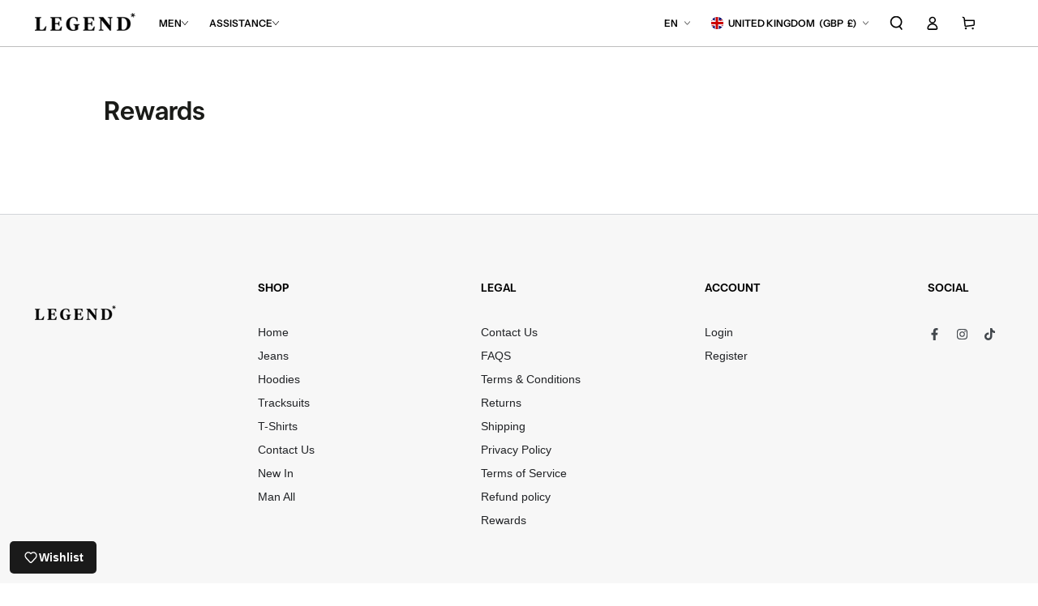

--- FILE ---
content_type: text/css
request_url: https://www.legendlondon.co/cdn/shop/t/185/assets/global.css?v=177188775766084616311763296031
body_size: 3270
content:
.product-form__input .swatch{border-radius:0!important;padding:0!important;width:100%!important;height:100%!important;background-size:contain!important;background-position:center!important;background-repeat:no-repeat!important}.product-form__input .swatch-input__input+.swatch-input__label{background:#efefef!important}.form__label{font-size:13px!important}.swatch-img-text-adjacent{display:none!important}.price .price__suffix,.price .price__prefix{font-size:100%!important;line-height:calc(1 + .6 / var(--font-price-scale));margin-inline-start:0!important}.price-item--regular{font-weight:700}.swatch-selected .star-set-image{box-shadow:inset 0 0 0 1.5px #000!important}.swatch-image{padding:0!important}.card-information variant-swatch-king{display:none!important}.fsb-select option[value=LOGO]{display:none}.image-with-text .button{padding:14px 17px!important}.fsb__bundle .bundle-item__image{width:100%;max-width:48px;height:auto!important}.collection--count{margin-left:7px!important}@media screen and (min-width: 750px){.quick-view__content{max-width:1000px!important;height:50vh!important;padding-top:0}.quick-view__left .product__media-list li:first-child{display:none!important}.quick-view .slider .slider__slide{width:50%!important}}.mini-cart__footer{padding-top:20px!important}nav[showdesktop]{display:block}.card-information__button .button{min-height:auto!important;width:max-content!important;padding:0!important;background:transparent!important;border:none}*{scrollbar-width:none!important;-ms-overflow-style:none!important}quick-view .product-link__button{margin-top:20px!important}fieldset.product-form__input .form__label{font-weight:700}quick-view .accordion .summary__title{padding:0!important}quick-view .product__info-container{width:100%!important}quick-view .product__info-wrapper{padding-bottom:0;display:flex;align-items:center;width:100%}quick-view .product-link__button .accordion__title{letter-spacing:0!important}quick-view .price--on-sale .price-item--sale{margin-left:4px!important}quick-view .quick-view__close{position:absolute;top:0!important;right:0!important}quick-view .product__info-container .price--on-sale .price-item--regular bdi{font-size:18px!important;font-weight:400!important;color:#d72c0c!important;font-family:Helvetica,Helvetica Neue,Arial,Lucida Grande,sans-serif}quick-view .product__info-container .price--medium bdi{font-size:18px!important;color:#000!important;font-family:Helvetica,Helvetica Neue,Arial,Lucida Grande,sans-serif;font-weight:700!important}quick-view .badge{display:none!important}quick-view .product__text.caption-with-letter-spacing{text-transform:uppercase;display:none}quick-view .product-form__buttons button{background:#000;color:#fff}quick-view .product__inventory,.share-button{display:none!important}quick-view .shopify-payment-button{display:none}quick-view accordion-tab{display:none!important}.trending a,.trending span{padding:0!important;line-height:1!important;height:max-content!important;display:flex;gap:8px}.trending .content{gap:10px!important;padding-top:5px!important;padding-bottom:4px!important;padding-left:10px;padding-right:10px}.disclosure__item{padding:.6rem 0;display:flex;text-transform:uppercase}.disclosure__link{background:transparent!important}.disclosure__link--active{opacity:1!important}.disclosure__list{max-width:none!important}.card-information__button .button{opacity:1!important;transform:translateY(0)!important}.card-information__button .button .icon{display:block!important}quick-view-button{width:max-content!important;background:transparent!important;border:none!important;padding:0!important;margin:0!important;height:max-content!important}.card-information__button{height:auto!important;min-height:auto!important}.card-information__button .button{min-height:auto!important}@font-face{font-family:LegendHeading;src:url(/cdn/shop/files/Eloquia-Display-SemiBold.otf?v=1739499727) format("opentype");font-weight:600;font-style:normal;font-display:swap}@font-face{font-family:LegendBody;src:url(/cdn/shop/files/Typekiln_-_EloquiaText-ExtraLight.otf?v=1739499727) format("opentype");font-weight:200;font-style:normal;font-display:swap}.heading,h1,h2,h3,h4,h5,.h0,.h1,.h2,.h3,.h4,.h5{font-family:LegendHeading,Helvetica,sans-serif!important}.card-information .rating,.quick-view__summary{display:none!important}.mini-cart__footer .subtotal{margin:0 0 8px!important}.mini-cart__header .title{position:relative;top:-3px}.mini-cart__footer{border-top:1px solid #e6e6e6}.mini-cart__footer .button-container{margin-top:25px}.mini-cart__navigation .product-content{align-items:center}cart-drawer .list-payment{justify-content:center!important}cart-drawer .list-payment svg{width:30px}.taxes-discounts{margin-bottom:15px!important;text-align:center!important}.product .product-prices{display:flex;align-items:center;gap:7px;font-weight:600;font-size:18px;margin-top:-10px;margin-bottom:-5px}.title-wrapper{margin-bottom:25px!important}.main-tab-inner ul{display:flex;gap:9px;justify-content:start;padding:0;margin-top:25px;margin-bottom:25px;width:100%;overflow:scroll}.collection--tag{transition:.15s all}.collection--tag:hover{background:#000;color:#fff}.main-tab-inner p{margin:0}.collection--tag{border:1px solid black;color:#000;text-decoration:none;padding:2px 15px;border-radius:5px;display:flex;align-items:center;gap:10px}.main-tab-inner li{display:flex;text-decoration:none;color:#000;min-width:max-content}.collection--tag .fa-tag{margin-right:-4px;margin-left:1px}.collection--tag.active{background:#000;color:#fff}@media screen and (min-width: 750px){.hidesearchdesktop{display:none!important}.grid--4-col-tablet .grid__item{width:calc(20% - var(--grid-horizontal-spacing)* 3 / 4)}}.badge{font-size:11px;font-weight:700}.badge-custom{background:#000!important;color:#fff!important}.product-prices{display:flex;align-items:center;gap:7px;font-weight:600;height:max-content}.compare-price{margin:0!important;text-decoration:line-through;color:#d72c0c;font-weight:400}.price--on-sale .price-item--sale{color:var(--color-sale-price);display:flex;align-items:center;justify-content:flex-start}.price dl{width:100%}.normal-price{margin:0!important}.button{padding:8px 13px;min-width:auto;height:auto;line-height:1;min-height:auto;font-size:12px}.title-wrapper{align-items:center!important}.button--cta{padding:10px 45px!important;font-weight:600}.cart-count-bubble{background:#fff!important;color:#000}.button--cta .label{transform:none!important}.header-country{border-radius:500px;width:15px;object-fit:cover;height:15px;margin-right:6px;margin-top:0}.disclosure__link{display:flex!important;align-items:center;gap:2px}.header-country-sub{border-radius:500px;width:15px;object-fit:cover;height:15px;margin-right:3px;margin-top:0}.button--cta:before,.button--cta:after{display:none!important}.header{padding-top:10px;padding-bottom:10px}.header__heading-logo{width:auto;height:auto;max-height:var(--image-logo-height);position:relative;top:-2px}.button--cta:hover{background:#fff!important;color:#000!important}.mini-cart__navigation .product-option{margin-bottom:3px}@media screen and (min-width: 749px){media-gallery use-animate{width:100%!important}media-gallery .media--square{padding-bottom:initial!important;padding:0}media-gallery .thumbnail img{position:relative!important}media-gallery{display:flex!important;flex-direction:row-reverse;gap:5px!important}media-gallery .thumbnail-slider{align-items:start!important}media-gallery .thumbnail-list{flex-direction:column!important;margin:0!important;top:0!important;justify-content:flex-start!important;gap:5px}media-gallery .thumbnail-slider{margin:0!important}media-gallery .thumbnail-list{box-shadow:none!important;border:none!important;padding:0!important}}@media screen and (max-width: 749px){.thumbnail-slider .thumbnail-list+.slider-buttons{display:none!important}media-gallery .thumbnail{padding:0}media-gallery .thumbnail img{position:relative!important}.thumbnail-list{padding:0!important;max-width:none!important;width:max-content!important;background:transparent!important;box-shadow:none!important}}.heading--wrapper{display:flex;align-items:center}.product-form__input input[type=radio]+label{border-radius:7px!important}.card-information .price bdi{line-height:1;font-size:14px!important;font-family:var(--font-body-family)}.card+.card-information{padding-top:15px!important}.multibuy_card{font-size:12px;opacity:.75}.multibuy_card{color:#d72c0c;font-weight:600}.Multibuy{border-radius:7px}.collection-tag{color:#c84847;font-weight:600}.collection-hero__title{margin:0;display:flex;align-items:center;gap:10px}.collection--count{margin:0;font-size:18px;font-weight:400;color:#8a8a85;position:relative;top:-10px}.button--cta .label{padding:0!important}.product-payment svg{width:30px}.grid{--grid-horizontal-spacing: 2px}.popup-floating,.locale-selectors__container{display:none!important}.newsletter__subheading{max-width:250px!important;padding-top:5px!important}footer .accordion__title{font-size:14px!important;color:#000!important}.product__info-wrapper .list-payment{justify-content:center;gap:5px!important}.list-payment{justify-content:end;gap:5px!important}.list-payment__item{padding:0!important}.footer .accordion summary{margin-bottom:10px!important}.header__menu-item .icon-caret{display:block}.header--middle-left .header__inline-menu{margin-inline-start:0;text-align:end;min-width:auto;width:max-content}.header .localization-selector .label{line-height:1;font-size:12px!important;letter-spacing:0!important}.header__menu-item{line-height:1;font-size:12px!important;gap:10px!important;letter-spacing:0!important}.card-information__text{background:transparent!important}.price .price__prefix{font-size:70%;margin-inline-start:auto!important;margin-inline-end:auto!important}.price--on-sale .price-item--regular bdi{font-weight:300;text-decoration:line-through;font-size:1.4rem}.price--on-sale .price-item--regular{text-decoration:none;position:relative;color:rgba(var(--color-foreground),.7);letter-spacing:0}.price--on-sale .price-item--regular:before{display:none!important}#reviewcards .swiper-button-next:after,#reviewcards .swiper-button-prev:after{height:22px!important}.newsletter__wrapper>*+*{margin-top:1rem;max-width:260px;margin:auto;padding-top:15px;line-height:1.5}.newsletter__wrapper .newsletter-form .field__input{font-size:1.6rem;border:1px solid white;padding:2px 15px}salebanner{display:flex;align-items:center;justify-content:center;width:max-content;height:auto;padding:2px 10px;font-weight:600;margin:auto;gap:20px}.slideshow__button .button--cta{min-width:auto!important;border:1px solid white!important;padding:6px 50px!important}.slideshow__button svg{display:none!important}salebanner p{margin:0!important}::-webkit-scrollbar{display:none}body{overflow:auto;-ms-overflow-style:none;scrollbar-width:none}.section--icons img{width:40px!important;position:relative!important}.section--icons{background:#f6f6f6}.section--icons .media{padding:initial!important;height:auto!important}.section--icons .multicolumn-list{justify-content:center!important;gap:65px!important}.section--icons .grid--rigid.grid--3-col-desktop .grid__item{max-width:max-content!important}.section--icons .multicolumn-list{margin:0!important}.section--icons .multicolumn-card{height:100%;display:flex;flex-direction:row;row-gap:2rem;align-items:center;gap:15px;width:max-content;justify-content:center}.section--icons .media-wrapper{background-color:transparent!important}.card-information .variant-swatch-king{display:none!important}.product__info-container .multibuy_box{display:block!important}.multibuy_box{border-radius:5px;padding:5px 12px;background-color:#f5f5f5;box-shadow:#00000029 0 1px 4px;color:#373737;margin:20px 0;text-align:left;cursor:pointer;max-width:350px}.multibuy_box{display:none!important}.multi_heading{display:flex;align-items:center;justify-content:space-between;gap:10px}.multibuy_box[data-expanded=true] .arrow{transform:rotate(180deg)}.multibuy_box .arrow{width:15px;height:15px;transition:transform .3s}.multibuy_box[data-expanded=true] .multi_content{display:block}.multi_content{display:none;padding-top:10px}.multi_content ul{padding:0 0 4px;margin:0;list-style:none}.multi_content .icon_wrap img{width:17px}.multi_content .icon_wrap{background:#000;width:max-content;border-radius:500px;display:flex;align-items:center;padding:5px}svg[aria-labelledby=pi-unionpay]{display:none!important}.product-form__buttons button{display:flex;min-height:6rem;padding:15px 20px;width:100%;text-transform:uppercase!important;font-weight:800!important;line-height:1!important;display:flex!important;align-items:center!important;gap:10px!important;justify-content:center!important;font-size:12px;letter-spacing:1px}.list-payment{gap:5px!important}.product__tax{display:none!important}.product-form__input input.button-input__input:checked+label:after{background-color:transparent!important}.multi_content ul{padding:0;margin:0;list-style:none;display:flex;flex-direction:column;gap:10px}.multi_content li{display:flex;align-items:center;gap:10px}.multibuy_box p{margin:0!important}.product-form__input input[type=radio]:checked+label:not(.color__swatch){color:#000!important;box-shadow:inset 0 0 0 .2rem rgb(var(--color-foreground))!important;background-color:#efefef!important}.green_usp .green_usp_wrapper{display:flex;flex-direction:row;align-items:center;justify-content:start;font-weight:500!important}.green_usp .green-dot{background:#54c63a;height:10px;width:10px;border-radius:20px;animation:greendot 2s linear infinite;transform:scale(1);margin-right:14px;margin-left:3px}@keyframes greendot{0%{transform:scale(.95);box-shadow:0 0 #54c63a80}70%{transform:scale(1);box-shadow:0 0 0 10px #54c63a00}to{transform:scale(.95);box-shadow:0 0 #54c63a00}}.green_usp .green-text{color:#2c9814}.iconpaylater{width:17px;height:17px;margin-right:10px}.paylater_usp{display:flex;flex-direction:row;align-items:center;justify-content:start;color:#000}.country_flag{width:13px;border-radius:500px;margin-right:7px;object-fit:cover;height:13px}.slideshow--legacy .slideshow__card{max-width:72.6rem;color:#fff}herostars{font-size:14px}herostars img{width:13px}.heading,h1,h2,h3,h4,h5,.h0,.h1,.h2,.h3,.h4,.h5{letter-spacing:0!important}.card-information__text{font-weight:400;text-decoration:none;padding-bottom:.2rem;color:rgb(var(--color-link));font-size:14px}body{letter-spacing:0!important}.card-information .price bdi{line-height:1;font-size:14px!important}svg[aria-labelledby=pi-shopify_pay]{display:none!important}svg[aria-labelledby=pi-discover]{display:none!important}.product__media-icon{display:none!important}@media screen and (max-width: 767px){.header__icon.header__icon--search{width:auto}.header__right .localization-form{display:block!important;padding:0;margin-right:-4px}.hidecountry,#HeaderLanguageForm{display:none!important}.thumbnail-list__item.slider__slide{width:55px!important}.slideshow__button .button--cta{min-width:auto!important;border:1px solid white!important;padding:3px 25px!important}.collection-tag{color:#c84847;font-weight:600;margin-bottom:3px;display:block}.section--icons .multicolumn-card__title{margin:0;font-size:12px}.section--icons .multicolumn-list{justify-content:center!important;gap:20px!important}.section--icons img{width:28x!important;position:relative!important}.section--icons .multicolumn-card{flex-direction:column;gap:10px}.fsb__sidebar{z-index:999999!important}.badge{font-size:10px;font-weight:700;padding:4px 6px}.hidesearch{display:none!important}.mini-cart__footer .subtotal>*{font-size:1.6rem;margin:0;line-height:1;font-size:13px}.mini-cart__footer .subtotal{margin:0 0 7px!important}.cart-drawer{top:0!important;width:calc(100% - 2rem)!important}.mini-cart__footer{padding-top:20px}.collection-hero__title{margin:0;font-size:27px}.collection-tag{font-size:12px}.main-tab-inner ul{margin-top:10px;margin-bottom:15px}.facet-filters>.page-width{padding-top:0!important}.collection-tag{margin-bottom:0}.collection--count{font-size:14px}.disclosure__list{left:-25px!important}nav[showdesktop]{display:none}#menu-drawer .header__icon{margin-top:4px!important;position:absolute!important;right:20px!important;left:auto}.menu-drawer{width:calc(100% - 2rem)!important}#menu-drawer .logo{width:130px;display:block;margin:0 auto;padding-top:13px}mobilemenu{display:grid;grid-column-gap:3px;grid-row-gap:0px;grid-template-columns:1fr;padding:15px 5px 75px;max-width:430px;margin:0 auto;width:95%}mobilemenu a{color:#000;text-transform:uppercase;text-decoration:none;font-weight:600;border-radius:0;display:flex;flex-direction:column;margin-bottom:10px;text-align:center}mobilemenu img{width:100%;height:130px;object-fit:cover;object-position:top;display:none}mobilemenu .content{line-height:1.35;padding:12px 8px 8px;text-align:left}mobilemenu p{margin:0!important;font-size:12px}.menu-drawer__utility-links{justify-content:space-between;width:100%!important;position:absolute!important;bottom:0;background:#fff;z-index:999}drawer-close-button.header__icon--menu:after{background-color:transparent!important}quick-view .price--on-sale .price__sale{margin-top:-10px}quick-view .product__info-container .price--medium bdi{font-size:16px!important;color:#000!important;font-family:Helvetica,Helvetica Neue,Arial,Lucida Grande,sans-serif;font-weight:700!important}quick-view .quick-view__content{max-width:1000px!important;height:90vh;padding-top:0;margin:12px}.quick-view .slider .slider__slide{width:50%!important}quick-view .product__info-container .price--on-sale .price-item--regular bdi{font-size:16px!important;font-weight:400!important;color:#d72c0c!important;font-family:Helvetica,Helvetica Neue,Arial,Lucida Grande,sans-serif}.quick-view__content{max-width:1000px!important;height:90vh;padding-top:50px}#shopify-section-template--24557420216699__image_with_text_hkL4pB .image-with-text__grid{margin-left:-13px;margin-right:-13px}#shopify-section-template--24557420216699__image_with_text_hkL4pB .image-with-text__content{padding-left:13px;padding-right:13px}#main-tab-wrappertemplate--24557420216699__stylesheet_collection_tabs_zeJj7C{margin-top:20px;margin-bottom:20px}#shopify-section-template--24557420216699__image_with_text_AJBi47{padding-bottom:30px}.multicolumn-card .media{padding:initial!important;height:28px!important;width:28px}quick-view .quick-view__close{position:absolute;top:0!important;right:0!important;margin:10px!important}}.mini-cart-shipping-info span{text-align:center}.black-friday-banner img{width:100%}
/*# sourceMappingURL=/cdn/shop/t/185/assets/global.css.map?v=177188775766084616311763296031 */


--- FILE ---
content_type: text/css
request_url: https://www.legendlondon.co/cdn/shop/t/185/assets/new-custom.css?v=111449693377843231601766131884
body_size: 289
content:
.black-friday-banner_text{margin:0;color:#fff;font-family:LegendHeading,Helvetica,sans-serif!important;font-size:44px;font-style:normal;font-weight:700;line-height:normal;letter-spacing:.45px;text-align:center;text-transform:uppercase}.black-friday-banner_text strong{margin:0;color:#fff;font-family:LegendHeading,Helvetica,sans-serif!important;font-size:44px;font-style:normal;font-weight:700;line-height:normal;letter-spacing:.45px}.black-friday-banner{border-radius:11.25px 0;background:linear-gradient(90deg,#b41a1e,#8d1215);padding:18px 0 22px;margin:24px 0;display:none}@media (max-width: 768px){.black-friday-banner_text{font-size:24px;line-height:31px;max-width:270px;margin:0 auto}.black-friday-banner_text strong{font-size:24px;line-height:normal}.black-friday-banner{padding:11px 0;margin:15px 0 16px}}.product-breadcrumb{color:#1a1b18;padding:15px 0 6px 15px}.product-breadcrumb a{color:#1a1b18;text-decoration:none}.cs_product_gellery_img{position:relative}.cs_prodct_img_text{background-color:#ffffffbf;border-radius:2px;color:#333;font-size:10px;font-family:var(--font-body-family);padding:2px 4px;pointer-events:none;position:absolute!important;bottom:8px;right:8px;z-index:1;height:max-content!important}.cs_popup_main_class .product-popup-modal__content-info{max-height:100vh;padding-bottom:100px}.product-popup-modal.drawer-style{justify-content:flex-end;align-items:stretch}.product-popup-modal.drawer-style .product-popup-modal__content{height:100vh;width:721px;max-width:90%;margin:0;border-radius:0;background:#fff;transform:translate(100%);transition:transform .3s ease-in-out;box-shadow:-2px 0 10px #0003}.product-popup-modal.drawer-style[open] .product-popup-modal__content{transform:translate(0)}.cs_main_popup_button_size{font-size:16px}.cs_variant_main_parent{position:relative}.cs_main_popup_parent_class{position:absolute;margin:0;top:0;right:0;width:100%;text-align:end;margin:0!important}.cs_popup_main_class .product-popup-modal__toggle{position:unset;width:100%;background:transparent;box-shadow:none;justify-content:end;padding-right:20px;color:#000;opacity:1}.cs_popup_size_title{font-size:12px;line-height:15px;margin-bottom:16px!important;font-weight:300;color:#495057;font-family:var(--font-body-family)!important}.cs_popup_pro_title{font-size:23px;line-height:27px;margin-bottom:36px!important;font-weight:300;color:#495057;font-family:var(--font-body-family)!important}.cs_bo_title{margin:0;padding-bottom:7px;font-size:12px;line-height:15px;font-weight:300;color:#495057;font-family:var(--font-body-family)!important}.cs_bo_sub_title{margin:0;font-size:12px;line-height:15px;font-weight:300;color:#495057;font-family:var(--font-body-family)!important}.cs_bo_table th{border:1px solid #eee;padding:12px 7px}.cs_bo_table td{border:1px solid #eee;padding:12px 7px;font-size:16px;text-align:center;color:#7f878e}.cs_bo_table_main{margin-top:16px}.cs_bo_table{border-collapse:collapse}.cs_bo_table td:first-child{color:#212429}.cs_img_tab_main p{margin:0;padding-bottom:8px;line-height:16px}.cs_img_tab_main{padding-bottom:16px}.cs_con_image_div{display:block;object-fit:cover;width:100%;max-width:333px!important;border-radius:5px}.size-chart-tabs{font-family:inherit}.tabs-buttons{display:flex;gap:10px;margin-bottom:36px}.tab-btn{border:1px solid #000;background:transparent;padding:8px 16px;cursor:pointer;border-radius:5px}.tab-btn.active{background:#000;color:#fff}.tab-content{display:none;animation:fadeIn .3s ease}.tab-content.active{display:block}@keyframes fadeIn{0%{opacity:0;transform:translateY(5px)}to{opacity:1;transform:translateY(0)}}@media (max-width: 768px){.product-popup-modal__toggle{margin:0!important}.product-popup-modal.drawer-style .product-popup-modal__content{width:100%;max-width:100%}.cs_popup_pro_title{font-size:20px;line-height:26px;margin-bottom:30px!important}.tabs-buttons .tab-btn{font-size:12px;padding:10px 9px}.cs_bo_table th{width:87px}.cs_bo_table td{padding:12px 7px;font-size:14px}.cs_popup_main_class .product-popup-modal__content-info{padding-bottom:70px}.product-breadcrumb{padding:7px 0}.cs_pro_stiky_add_button .sticky-cart__content{display:none}.cs_pro_stiky_add_button .sticky-cart__form,.cs_pro_stiky_add_button .sticky-cart__form form,.cs_pro_stiky_add_button .product-form__buttons{width:100%}}
/*# sourceMappingURL=/cdn/shop/t/185/assets/new-custom.css.map?v=111449693377843231601766131884 */


--- FILE ---
content_type: text/css
request_url: https://www.legendlondon.co/cdn/shop/t/185/assets/cs_collection_page.css?v=127709277733775699261763295302
body_size: -405
content:
.cs_collection_filter_button_main{display:flex;align-items:center;justify-content:center;margin-top:20px;gap:10px}.cs_collection_filter_button_text{display:flex;justify-content:center;align-items:center;cursor:pointer;font-family:var(--font-button-family);font-size:12px;font-weight:600;text-transform:uppercase;padding-top:5px}.cs_collection_filter_button.active-button .cs_colle_filter_image{border:2px solid #000}.cs_collection_filter_button{cursor:pointer}img.cs_colle_filter_image{width:100%;height:auto;display:block;object-fit:cover;max-width:149px;max-height:197px;min-width:149px;min-height:197px}@media (max-width: 768px){.cs_collection_filter_button_main{justify-content:start;padding:0 12px;overflow:auto;align-items:start}img.cs_colle_filter_image{max-width:130px;max-height:160px;min-width:130px;min-height:160px}}
/*# sourceMappingURL=/cdn/shop/t/185/assets/cs_collection_page.css.map?v=127709277733775699261763295302 */


--- FILE ---
content_type: text/css; charset=UTF-8
request_url: https://cdn.taggstar.com/customers/legendlondonco/taggstar-v1.min.css
body_size: 2576
content:
/*! legendlondonco v1.0.0 | 2025-11-20T15:53:45 | b15d17253532e5df643c8e92d69d6dd8cf9bc360 | Copyright. All rights reserved. 2025. Digital Media Technologies Ltd. */
.tagg-reset{position:static;float:none;padding:0;margin:0;border:0 none;outline:0 none;border-spacing:0;color:#000;font-family:"Helvetica Neue",Arial,sans-serif;font-size:12px;font-style:normal;font-weight:400;font-variant:normal;line-height:normal;text-decoration:none;text-transform:none;text-align:left;text-indent:0;text-shadow:none;letter-spacing:normal;word-spacing:normal;white-space:normal;direction:ltr;background:none repeat scroll 0 0 transparent;vertical-align:middle;overflow:visible;max-width:none;max-height:none;-moz-box-sizing:content-box;box-sizing:content-box}.tagg-load-indicator{width:123px}@keyframes fadeIn{0%{opacity:0}100%{opacity:1}}.small-vp .tagg-txt{font-size:11px}.small-vp .tagg-icon{width:18px;min-width:18px;height:18px}.tagg-balloons-wrapper,.tagg-balloons-wrapper-v1,.tagg-overlay-basket-page{pointer-events:none}.tagg-balloons-wrapper .tagg-balloon,.tagg-balloons-wrapper-v1 .tagg-balloon,.tagg-overlay-basket-page .tagg-balloon{display:flex;align-items:center;justify-content:center;box-sizing:border-box;background-color:rgba(255,255,255,.9);width:fit-content;gap:6px}.tagg-balloons-wrapper .tagg-balloon .tagg-txt,.tagg-balloons-wrapper-v1 .tagg-balloon .tagg-txt,.tagg-overlay-basket-page .tagg-balloon .tagg-txt{font-family:Helvetica,sans-serif;display:table-cell;color:#1a1b18;line-height:1.3;font-size:12px;font-weight:400;font-style:normal;letter-spacing:.02px}.tagg-balloons-wrapper .tagg-balloon .tagg-txt strong,.tagg-balloons-wrapper-v1 .tagg-balloon .tagg-txt strong,.tagg-overlay-basket-page .tagg-balloon .tagg-txt strong{font-family:Helvetica,sans-serif;font-weight:700;text-transform:uppercase;font-size:inherit}.tagg-balloons-wrapper .tagg-balloon .tagg-txt .tagg-mobile,.tagg-balloons-wrapper-v1 .tagg-balloon .tagg-txt .tagg-mobile,.tagg-overlay-basket-page .tagg-balloon .tagg-txt .tagg-mobile{display:none}.tagg-balloons-wrapper .tagg-balloon .tagg-txt .tagg-desktop,.tagg-balloons-wrapper-v1 .tagg-balloon .tagg-txt .tagg-desktop,.tagg-overlay-basket-page .tagg-balloon .tagg-txt .tagg-desktop{display:block}@media screen and (max-width:767px){.tagg-balloons-wrapper .tagg-balloon .tagg-txt .tagg-mobile,.tagg-balloons-wrapper-v1 .tagg-balloon .tagg-txt .tagg-mobile,.tagg-overlay-basket-page .tagg-balloon .tagg-txt .tagg-mobile{display:block}.tagg-balloons-wrapper .tagg-balloon .tagg-txt .tagg-desktop,.tagg-balloons-wrapper-v1 .tagg-balloon .tagg-txt .tagg-desktop,.tagg-overlay-basket-page .tagg-balloon .tagg-txt .tagg-desktop{display:none}}.tagg-balloons-wrapper .tagg-balloon .tagg-decor,.tagg-balloons-wrapper .tagg-balloon .tagg-x,.tagg-balloons-wrapper-v1 .tagg-balloon .tagg-decor,.tagg-balloons-wrapper-v1 .tagg-balloon .tagg-x,.tagg-overlay-basket-page .tagg-balloon .tagg-decor,.tagg-overlay-basket-page .tagg-balloon .tagg-x{display:none}.tagg-balloons-wrapper .tagg-balloon .tagg-x,.tagg-balloons-wrapper-v1 .tagg-balloon .tagg-x,.tagg-overlay-basket-page .tagg-balloon .tagg-x{position:absolute;top:13px;right:13px;display:block;width:13px;min-width:13px;height:13px;background:url([data-uri]);background-position:center;background-repeat:no-repeat;background-size:13px;cursor:pointer;box-sizing:border-box;pointer-events:auto}@media screen and (max-width:749px){.tagg-balloons-wrapper .tagg-balloon .tagg-x,.tagg-balloons-wrapper-v1 .tagg-balloon .tagg-x,.tagg-overlay-basket-page .tagg-balloon .tagg-x{top:10px;right:10px;width:10px;min-width:10px;height:10px;background-size:10px}}.tagg-balloons-wrapper .tagg-balloon .tagg-icon,.tagg-balloons-wrapper-v1 .tagg-balloon .tagg-icon,.tagg-overlay-basket-page .tagg-balloon .tagg-icon{display:table-cell;background-position:center;background-repeat:no-repeat;background-size:contain}.tagg-balloons-wrapper .tagg-balloon.tagg-QP .tagg-icon,.tagg-balloons-wrapper-v1 .tagg-balloon.tagg-QP .tagg-icon,.tagg-overlay-basket-page .tagg-balloon.tagg-QP .tagg-icon{background-image:url(https://cdn.taggstar.com/customers/legendlondonco/cart-gif.gif);background-size:130%}.tagg-balloons-wrapper .tagg-balloon.tagg-LPMP .tagg-icon,.tagg-balloons-wrapper .tagg-balloon.tagg-LPMS .tagg-icon,.tagg-balloons-wrapper .tagg-balloon.tagg-LPSP .tagg-icon,.tagg-balloons-wrapper-v1 .tagg-balloon.tagg-LPMP .tagg-icon,.tagg-balloons-wrapper-v1 .tagg-balloon.tagg-LPMS .tagg-icon,.tagg-balloons-wrapper-v1 .tagg-balloon.tagg-LPSP .tagg-icon,.tagg-overlay-basket-page .tagg-balloon.tagg-LPMP .tagg-icon,.tagg-overlay-basket-page .tagg-balloon.tagg-LPMS .tagg-icon,.tagg-overlay-basket-page .tagg-balloon.tagg-LPSP .tagg-icon{background-image:url(https://cdn.taggstar.com/customers/legendlondonco/clock-gif.gif)}.tagg-balloons-wrapper .tagg-balloon.tagg-CAP .tagg-icon,.tagg-balloons-wrapper .tagg-balloon.tagg-RAP .tagg-icon,.tagg-balloons-wrapper-v1 .tagg-balloon.tagg-CAP .tagg-icon,.tagg-balloons-wrapper-v1 .tagg-balloon.tagg-RAP .tagg-icon,.tagg-overlay-basket-page .tagg-balloon.tagg-CAP .tagg-icon,.tagg-overlay-basket-page .tagg-balloon.tagg-RAP .tagg-icon{background-image:url('https://cdn.taggstar.com/customers/legendlondonco/flame-gif.gif ');background-size:110%}.tagg-balloons-wrapper .tagg-balloon.tagg-ATB .tagg-icon,.tagg-balloons-wrapper-v1 .tagg-balloon.tagg-ATB .tagg-icon,.tagg-overlay-basket-page .tagg-balloon.tagg-ATB .tagg-icon{background-image:url(https://cdn.taggstar.com/customers/legendlondonco/check-box.gif)}.tagg-balloons-wrapper-v1.tagg-category-page,.tagg-balloons-wrapper.tagg-category-page,.tagg-overlay-basket-page.tagg-category-page{position:absolute;bottom:12px;z-index:1;width:100%}@media screen and (max-width:989px){.tagg-balloons-wrapper-v1.tagg-category-page,.tagg-balloons-wrapper.tagg-category-page,.tagg-overlay-basket-page.tagg-category-page{bottom:13px}}.tagg-balloons-wrapper-v1.tagg-category-page .tagg-balloon,.tagg-balloons-wrapper.tagg-category-page .tagg-balloon,.tagg-overlay-basket-page.tagg-category-page .tagg-balloon{padding:4px 8px 4px 4px;max-width:calc(100% - 48px)}.tagg-balloons-wrapper-v1.tagg-category-page .tagg-balloon .tagg-icon,.tagg-balloons-wrapper.tagg-category-page .tagg-balloon .tagg-icon,.tagg-overlay-basket-page.tagg-category-page .tagg-balloon .tagg-icon{width:25px;min-width:25px;height:25px}.tagg-balloons-wrapper-v1.tagg-category-page .tagg-balloon .tagg-txt,.tagg-balloons-wrapper.tagg-category-page .tagg-balloon .tagg-txt,.tagg-overlay-basket-page.tagg-category-page .tagg-balloon .tagg-txt{font-size:13px}.tagg-balloons-wrapper-v1.tagg-category-page .tagg-balloon .tagg-txt strong,.tagg-balloons-wrapper.tagg-category-page .tagg-balloon .tagg-txt strong,.tagg-overlay-basket-page.tagg-category-page .tagg-balloon .tagg-txt strong{display:flex;text-transform:uppercase}@media screen and (max-width:410px){.tagg-balloons-wrapper-v1.tagg-category-page .tagg-balloon .tagg-txt,.tagg-balloons-wrapper.tagg-category-page .tagg-balloon .tagg-txt,.tagg-overlay-basket-page.tagg-category-page .tagg-balloon .tagg-txt{font-size:11px}.tagg-balloons-wrapper-v1.tagg-category-page .tagg-balloon .tagg-icon,.tagg-balloons-wrapper.tagg-category-page .tagg-balloon .tagg-icon,.tagg-overlay-basket-page.tagg-category-page .tagg-balloon .tagg-icon{width:18px;min-width:18px;height:18px}}@media screen and (max-width:1070px) and (min-width:750px){.tagg-balloons-wrapper-v1.tagg-category-page[class*=tagg-en-].tagg-is-srp .tagg-balloon .tagg-txt,.tagg-balloons-wrapper.tagg-category-page[class*=tagg-en-].tagg-is-srp .tagg-balloon .tagg-txt,.tagg-overlay-basket-page.tagg-category-page[class*=tagg-en-].tagg-is-srp .tagg-balloon .tagg-txt{font-size:11px}.tagg-balloons-wrapper-v1.tagg-category-page[class*=tagg-en-].tagg-is-srp .tagg-balloon .tagg-icon,.tagg-balloons-wrapper.tagg-category-page[class*=tagg-en-].tagg-is-srp .tagg-balloon .tagg-icon,.tagg-overlay-basket-page.tagg-category-page[class*=tagg-en-].tagg-is-srp .tagg-balloon .tagg-icon{width:18px;min-width:18px;height:18px}}@media screen and (max-width:440px){.tagg-balloons-wrapper-v1.tagg-category-page[class*=tagg-de-] .tagg-balloon .tagg-txt,.tagg-balloons-wrapper-v1.tagg-category-page[class*=tagg-nl-] .tagg-balloon .tagg-txt,.tagg-balloons-wrapper.tagg-category-page[class*=tagg-de-] .tagg-balloon .tagg-txt,.tagg-balloons-wrapper.tagg-category-page[class*=tagg-nl-] .tagg-balloon .tagg-txt,.tagg-overlay-basket-page.tagg-category-page[class*=tagg-de-] .tagg-balloon .tagg-txt,.tagg-overlay-basket-page.tagg-category-page[class*=tagg-nl-] .tagg-balloon .tagg-txt{font-size:11px}.tagg-balloons-wrapper-v1.tagg-category-page[class*=tagg-de-] .tagg-balloon .tagg-icon,.tagg-balloons-wrapper-v1.tagg-category-page[class*=tagg-nl-] .tagg-balloon .tagg-icon,.tagg-balloons-wrapper.tagg-category-page[class*=tagg-de-] .tagg-balloon .tagg-icon,.tagg-balloons-wrapper.tagg-category-page[class*=tagg-nl-] .tagg-balloon .tagg-icon,.tagg-overlay-basket-page.tagg-category-page[class*=tagg-de-] .tagg-balloon .tagg-icon,.tagg-overlay-basket-page.tagg-category-page[class*=tagg-nl-] .tagg-balloon .tagg-icon{width:18px;min-width:18px;height:18px}}@media screen and (max-width:1125px){.tagg-balloons-wrapper-v1.tagg-category-page[class*=tagg-de-].tagg-is-srp .tagg-balloon .tagg-txt,.tagg-balloons-wrapper-v1.tagg-category-page[class*=tagg-nl-].tagg-is-srp .tagg-balloon .tagg-txt,.tagg-balloons-wrapper.tagg-category-page[class*=tagg-de-].tagg-is-srp .tagg-balloon .tagg-txt,.tagg-balloons-wrapper.tagg-category-page[class*=tagg-nl-].tagg-is-srp .tagg-balloon .tagg-txt,.tagg-overlay-basket-page.tagg-category-page[class*=tagg-de-].tagg-is-srp .tagg-balloon .tagg-txt,.tagg-overlay-basket-page.tagg-category-page[class*=tagg-nl-].tagg-is-srp .tagg-balloon .tagg-txt{font-size:11px}.tagg-balloons-wrapper-v1.tagg-category-page[class*=tagg-de-].tagg-is-srp .tagg-balloon .tagg-icon,.tagg-balloons-wrapper-v1.tagg-category-page[class*=tagg-nl-].tagg-is-srp .tagg-balloon .tagg-icon,.tagg-balloons-wrapper.tagg-category-page[class*=tagg-de-].tagg-is-srp .tagg-balloon .tagg-icon,.tagg-balloons-wrapper.tagg-category-page[class*=tagg-nl-].tagg-is-srp .tagg-balloon .tagg-icon,.tagg-overlay-basket-page.tagg-category-page[class*=tagg-de-].tagg-is-srp .tagg-balloon .tagg-icon,.tagg-overlay-basket-page.tagg-category-page[class*=tagg-nl-].tagg-is-srp .tagg-balloon .tagg-icon{width:18px;min-width:18px;height:18px}.tagg-balloons-wrapper-v1.tagg-category-page[class*=tagg-de-].tagg-is-srp .tagg-balloon .tagg-txt strong,.tagg-balloons-wrapper-v1.tagg-category-page[class*=tagg-nl-].tagg-is-srp .tagg-balloon .tagg-txt strong,.tagg-balloons-wrapper.tagg-category-page[class*=tagg-de-].tagg-is-srp .tagg-balloon .tagg-txt strong,.tagg-balloons-wrapper.tagg-category-page[class*=tagg-nl-].tagg-is-srp .tagg-balloon .tagg-txt strong,.tagg-overlay-basket-page.tagg-category-page[class*=tagg-de-].tagg-is-srp .tagg-balloon .tagg-txt strong,.tagg-overlay-basket-page.tagg-category-page[class*=tagg-nl-].tagg-is-srp .tagg-balloon .tagg-txt strong{display:inline-block}}.tagg-balloons-wrapper-v1.tagg-category-page[class*=tagg-de-] .tagg-balloon.tagg-ATB .tagg-txt strong,.tagg-balloons-wrapper.tagg-category-page[class*=tagg-de-] .tagg-balloon.tagg-ATB .tagg-txt strong,.tagg-overlay-basket-page.tagg-category-page[class*=tagg-de-] .tagg-balloon.tagg-ATB .tagg-txt strong{display:inline-block}.tagg-balloons-wrapper-v1.tagg-product-page,.tagg-balloons-wrapper.tagg-product-page,.tagg-overlay-basket-page.tagg-product-page{position:absolute;opacity:0;width:100%;transition:opacity .5s ease .35s;bottom:40px;display:flex;justify-content:center;align-items:center}@media screen and (max-width:990px) and (min-width:750px){.tagg-balloons-wrapper-v1.tagg-product-page,.tagg-balloons-wrapper.tagg-product-page,.tagg-overlay-basket-page.tagg-product-page{transform:scale(.77)}}.tagg-balloons-wrapper-v1.tagg-product-page .tagg-balloon,.tagg-balloons-wrapper.tagg-product-page .tagg-balloon,.tagg-overlay-basket-page.tagg-product-page .tagg-balloon{position:absolute;transition:opacity .5s ease .35s;box-sizing:border-box;display:flex;align-items:center;gap:8px;padding:10px 15px 10px 10px;width:390px;justify-content:left}.tagg-balloons-wrapper-v1.tagg-product-page .tagg-balloon.tagg-CAP .tagg-icon,.tagg-balloons-wrapper-v1.tagg-product-page .tagg-balloon.tagg-RAP .tagg-icon,.tagg-balloons-wrapper.tagg-product-page .tagg-balloon.tagg-CAP .tagg-icon,.tagg-balloons-wrapper.tagg-product-page .tagg-balloon.tagg-RAP .tagg-icon,.tagg-overlay-basket-page.tagg-product-page .tagg-balloon.tagg-CAP .tagg-icon,.tagg-overlay-basket-page.tagg-product-page .tagg-balloon.tagg-RAP .tagg-icon{background-position-y:-18px}@media screen and (max-width:749px){.tagg-balloons-wrapper-v1.tagg-product-page .tagg-balloon.tagg-CAP .tagg-icon,.tagg-balloons-wrapper-v1.tagg-product-page .tagg-balloon.tagg-RAP .tagg-icon,.tagg-balloons-wrapper.tagg-product-page .tagg-balloon.tagg-CAP .tagg-icon,.tagg-balloons-wrapper.tagg-product-page .tagg-balloon.tagg-RAP .tagg-icon,.tagg-overlay-basket-page.tagg-product-page .tagg-balloon.tagg-CAP .tagg-icon,.tagg-overlay-basket-page.tagg-product-page .tagg-balloon.tagg-RAP .tagg-icon{background-position-y:-13px}}.tagg-balloons-wrapper-v1.tagg-product-page .tagg-balloon .tagg-icon,.tagg-balloons-wrapper.tagg-product-page .tagg-balloon .tagg-icon,.tagg-overlay-basket-page.tagg-product-page .tagg-balloon .tagg-icon{width:30px;min-width:30px;height:30px}.tagg-balloons-wrapper-v1.tagg-product-page .tagg-balloon .tagg-txt,.tagg-balloons-wrapper.tagg-product-page .tagg-balloon .tagg-txt,.tagg-overlay-basket-page.tagg-product-page .tagg-balloon .tagg-txt{line-height:1.4;font-size:14px}.tagg-balloons-wrapper-v1.tagg-product-page .tagg-balloon .tagg-txt strong,.tagg-balloons-wrapper.tagg-product-page .tagg-balloon .tagg-txt strong,.tagg-overlay-basket-page.tagg-product-page .tagg-balloon .tagg-txt strong{display:table}@media screen and (max-width:749px){.tagg-balloons-wrapper-v1.tagg-product-page,.tagg-balloons-wrapper.tagg-product-page,.tagg-overlay-basket-page.tagg-product-page{bottom:90px;left:-12px;justify-content:left;z-index:1}.tagg-balloons-wrapper-v1.tagg-product-page .tagg-balloon,.tagg-balloons-wrapper.tagg-product-page .tagg-balloon,.tagg-overlay-basket-page.tagg-product-page .tagg-balloon{padding:7px 30px 7px 7px;width:fit-content;min-width:220px;gap:8px;justify-content:left}.tagg-balloons-wrapper-v1.tagg-product-page .tagg-balloon .tagg-txt,.tagg-balloons-wrapper.tagg-product-page .tagg-balloon .tagg-txt,.tagg-overlay-basket-page.tagg-product-page .tagg-balloon .tagg-txt{font-size:12px}.tagg-balloons-wrapper-v1.tagg-product-page .tagg-balloon .tagg-icon,.tagg-balloons-wrapper.tagg-product-page .tagg-balloon .tagg-icon,.tagg-overlay-basket-page.tagg-product-page .tagg-balloon .tagg-icon{width:24px;min-width:24px;height:24px}}@media screen and (max-width:749px){.tagg-balloons-wrapper-v1.tagg-product-page.tagg-nl-NL .tagg-balloon,.tagg-balloons-wrapper.tagg-product-page.tagg-nl-NL .tagg-balloon,.tagg-overlay-basket-page.tagg-product-page.tagg-nl-NL .tagg-balloon{max-width:310px}.tagg-balloons-wrapper-v1.tagg-product-page.tagg-nl-NL .tagg-balloon .tagg-txt,.tagg-balloons-wrapper.tagg-product-page.tagg-nl-NL .tagg-balloon .tagg-txt,.tagg-overlay-basket-page.tagg-product-page.tagg-nl-NL .tagg-balloon .tagg-txt{font-size:13px}.tagg-balloons-wrapper-v1.tagg-product-page.tagg-nl-NL .tagg-balloon.tagg-RAP,.tagg-balloons-wrapper.tagg-product-page.tagg-nl-NL .tagg-balloon.tagg-RAP,.tagg-overlay-basket-page.tagg-product-page.tagg-nl-NL .tagg-balloon.tagg-RAP{padding:7px 23px 7px 7px}}@media screen and (max-width:749px){.tagg-balloons-wrapper-v1.tagg-product-page.tagg-de-DE .tagg-balloon.tagg-CAP .tagg-txt strong,.tagg-balloons-wrapper-v1.tagg-product-page.tagg-de-DE .tagg-balloon.tagg-RAP .tagg-txt strong,.tagg-balloons-wrapper.tagg-product-page.tagg-de-DE .tagg-balloon.tagg-CAP .tagg-txt strong,.tagg-balloons-wrapper.tagg-product-page.tagg-de-DE .tagg-balloon.tagg-RAP .tagg-txt strong,.tagg-overlay-basket-page.tagg-product-page.tagg-de-DE .tagg-balloon.tagg-CAP .tagg-txt strong,.tagg-overlay-basket-page.tagg-product-page.tagg-de-DE .tagg-balloon.tagg-RAP .tagg-txt strong{display:inline}}.tagg-balloons-wrapper-v1.tagg-product-page.tagg-fr-FR .tagg-balloon.tagg-ATB .tagg-txt .tagg-desktop,.tagg-balloons-wrapper-v1.tagg-product-page.tagg-fr-FR .tagg-balloon.tagg-RAP .tagg-txt .tagg-desktop,.tagg-balloons-wrapper.tagg-product-page.tagg-fr-FR .tagg-balloon.tagg-ATB .tagg-txt .tagg-desktop,.tagg-balloons-wrapper.tagg-product-page.tagg-fr-FR .tagg-balloon.tagg-RAP .tagg-txt .tagg-desktop,.tagg-overlay-basket-page.tagg-product-page.tagg-fr-FR .tagg-balloon.tagg-ATB .tagg-txt .tagg-desktop,.tagg-overlay-basket-page.tagg-product-page.tagg-fr-FR .tagg-balloon.tagg-RAP .tagg-txt .tagg-desktop{display:none}.tagg-balloons-wrapper-v1.tagg-product-page.tagg-fr-FR .tagg-balloon.tagg-ATB .tagg-txt .tagg-mobile,.tagg-balloons-wrapper-v1.tagg-product-page.tagg-fr-FR .tagg-balloon.tagg-RAP .tagg-txt .tagg-mobile,.tagg-balloons-wrapper.tagg-product-page.tagg-fr-FR .tagg-balloon.tagg-ATB .tagg-txt .tagg-mobile,.tagg-balloons-wrapper.tagg-product-page.tagg-fr-FR .tagg-balloon.tagg-RAP .tagg-txt .tagg-mobile,.tagg-overlay-basket-page.tagg-product-page.tagg-fr-FR .tagg-balloon.tagg-ATB .tagg-txt .tagg-mobile,.tagg-overlay-basket-page.tagg-product-page.tagg-fr-FR .tagg-balloon.tagg-RAP .tagg-txt .tagg-mobile{display:table}@media screen and (max-width:340px){.tagg-balloons-wrapper-v1.tagg-product-page.tagg-fr-FR .tagg-balloon.tagg-RAP .tagg-mobile strong,.tagg-balloons-wrapper.tagg-product-page.tagg-fr-FR .tagg-balloon.tagg-RAP .tagg-mobile strong,.tagg-overlay-basket-page.tagg-product-page.tagg-fr-FR .tagg-balloon.tagg-RAP .tagg-mobile strong{display:inline}}.tagg-balloons-wrapper-v1.tagg-overlay-basket-page,.tagg-balloons-wrapper.tagg-overlay-basket-page,.tagg-overlay-basket-page.tagg-overlay-basket-page{position:relative;animation:fadeIn 1s ease-in-out;width:100%;margin-top:10px;margin-bottom:5px}.tagg-balloons-wrapper-v1.tagg-overlay-basket-page .tagg-balloon,.tagg-balloons-wrapper.tagg-overlay-basket-page .tagg-balloon,.tagg-overlay-basket-page.tagg-overlay-basket-page .tagg-balloon{padding:4px;border:1px solid #1a1b18}.tagg-balloons-wrapper-v1.tagg-overlay-basket-page .tagg-balloon .tagg-txt,.tagg-balloons-wrapper.tagg-overlay-basket-page .tagg-balloon .tagg-txt,.tagg-overlay-basket-page.tagg-overlay-basket-page .tagg-balloon .tagg-txt{font-size:11px;line-height:1.2}.tagg-balloons-wrapper-v1.tagg-overlay-basket-page .tagg-balloon .tagg-txt .tagg-desktop,.tagg-balloons-wrapper.tagg-overlay-basket-page .tagg-balloon .tagg-txt .tagg-desktop,.tagg-overlay-basket-page.tagg-overlay-basket-page .tagg-balloon .tagg-txt .tagg-desktop{display:none!important}.tagg-balloons-wrapper-v1.tagg-overlay-basket-page .tagg-balloon .tagg-txt .tagg-mobile,.tagg-balloons-wrapper.tagg-overlay-basket-page .tagg-balloon .tagg-txt .tagg-mobile,.tagg-overlay-basket-page.tagg-overlay-basket-page .tagg-balloon .tagg-txt .tagg-mobile{display:block!important}.tagg-balloons-wrapper-v1.tagg-overlay-basket-page .tagg-balloon .tagg-icon,.tagg-balloons-wrapper.tagg-overlay-basket-page .tagg-balloon .tagg-icon,.tagg-overlay-basket-page.tagg-overlay-basket-page .tagg-balloon .tagg-icon{width:18px;min-width:18px;height:18px}.tagg-balloons-wrapper-v1.tagg-overlay-basket-page .tagg-balloon.tagg-CAP .tagg-icon,.tagg-balloons-wrapper-v1.tagg-overlay-basket-page .tagg-balloon.tagg-RAP .tagg-icon,.tagg-balloons-wrapper.tagg-overlay-basket-page .tagg-balloon.tagg-CAP .tagg-icon,.tagg-balloons-wrapper.tagg-overlay-basket-page .tagg-balloon.tagg-RAP .tagg-icon,.tagg-overlay-basket-page.tagg-overlay-basket-page .tagg-balloon.tagg-CAP .tagg-icon,.tagg-overlay-basket-page.tagg-overlay-basket-page .tagg-balloon.tagg-RAP .tagg-icon{background-position-y:-12px}.tagg-balloons-wrapper-v1.tagg-overlay-basket-page.tagg-fr-FR .tagg-balloon.tagg-ATB .tagg-txt .tagg-desktop,.tagg-balloons-wrapper-v1.tagg-overlay-basket-page.tagg-fr-FR .tagg-balloon.tagg-RAP .tagg-txt .tagg-desktop,.tagg-balloons-wrapper.tagg-overlay-basket-page.tagg-fr-FR .tagg-balloon.tagg-ATB .tagg-txt .tagg-desktop,.tagg-balloons-wrapper.tagg-overlay-basket-page.tagg-fr-FR .tagg-balloon.tagg-RAP .tagg-txt .tagg-desktop,.tagg-overlay-basket-page.tagg-overlay-basket-page.tagg-fr-FR .tagg-balloon.tagg-ATB .tagg-txt .tagg-desktop,.tagg-overlay-basket-page.tagg-overlay-basket-page.tagg-fr-FR .tagg-balloon.tagg-RAP .tagg-txt .tagg-desktop{display:none}.tagg-balloons-wrapper-v1.tagg-overlay-basket-page.tagg-fr-FR .tagg-balloon.tagg-ATB .tagg-txt .tagg-mobile,.tagg-balloons-wrapper-v1.tagg-overlay-basket-page.tagg-fr-FR .tagg-balloon.tagg-RAP .tagg-txt .tagg-mobile,.tagg-balloons-wrapper.tagg-overlay-basket-page.tagg-fr-FR .tagg-balloon.tagg-ATB .tagg-txt .tagg-mobile,.tagg-balloons-wrapper.tagg-overlay-basket-page.tagg-fr-FR .tagg-balloon.tagg-RAP .tagg-txt .tagg-mobile,.tagg-overlay-basket-page.tagg-overlay-basket-page.tagg-fr-FR .tagg-balloon.tagg-ATB .tagg-txt .tagg-mobile,.tagg-overlay-basket-page.tagg-overlay-basket-page.tagg-fr-FR .tagg-balloon.tagg-RAP .tagg-txt .tagg-mobile{display:table}.tagg-sticky{pointer-events:none;position:-webkit-sticky;position:sticky;top:unset;bottom:25%;z-index:2;transition:opacity .5s ease .35s}@media screen and (max-width:749px){.tagg-sticky{position:unset;top:unset;bottom:unset}}

--- FILE ---
content_type: text/plain; charset=utf-8
request_url: https://d-ipv6.mmapiws.com/ant_squire
body_size: 151
content:
legendlondon.co;019be95e-5c10-77df-a8e2-1e66131cace0:0a08a5f7f5d8268a74fe3513f9c09160b172fa04

--- FILE ---
content_type: text/json
request_url: https://conf.config-security.com/model
body_size: 84
content:
{"title":"recommendation AI model (keras)","structure":"release_id=0x25:7c:22:63:36:64:57:20:59:7e:69:3f:2b:20:22:21:5c:33:58:5f:2a:73:6a:4d:6c:2d:5b:75:31;keras;7hhqzagvr14ph19ayjrzh9ahk4anf0h22un2nyzgefc7dwuwvgn0sodbv4gmmjc5fjjloxfu","weights":"../weights/257c2263.h5","biases":"../biases/257c2263.h5"}

--- FILE ---
content_type: text/javascript
request_url: https://cdn.starapps.studio/apps/vsk/legend-london/data.js
body_size: 4130
content:
"use strict";"undefined"==typeof window.starapps_data&&(window.starapps_data={}),"undefined"==typeof window.starapps_data.product_groups&&(window.starapps_data.product_groups=[{"id":5079044,"products_preset_id":672103,"collections_swatch":"first_product_image","group_name":"1/4 zip","option_name":"","collections_preset_id":null,"display_position":"top","products_swatch":"first_product_image","mobile_products_preset_id":672103,"mobile_products_swatch":"first_product_image","mobile_collections_preset_id":null,"mobile_collections_swatch":"first_product_image","same_products_preset_for_mobile":true,"same_collections_preset_for_mobile":true,"option_values":[{"id":7460931993797,"option_value":"Black","handle":"1-4-zip-funnel-neck","published":true,"swatch_src":null,"swatch_value":null},{"id":8037836718277,"option_value":"Grey Marl","handle":"1-4-zip-knit-muscle-sweater-grey-marl","published":true,"swatch_src":null,"swatch_value":null},{"id":8037842092229,"option_value":"Brown","handle":"1-4-zip-knit-muscle-sweater-brown","published":true,"swatch_src":null,"swatch_value":null},{"id":14824443838843,"option_value":"Navy","handle":"knit-sweater-navy","published":true,"swatch_src":null,"swatch_value":null},{"id":14824457634171,"option_value":"Off White","handle":"knit-sweater-off-white","published":true,"swatch_src":null,"swatch_value":null}]},{"id":4122954,"products_preset_id":672103,"collections_swatch":"first_product_image","group_name":"2.0 Coloured Denim","option_name":"Color","collections_preset_id":null,"display_position":"top","products_swatch":"first_product_image","mobile_products_preset_id":672103,"mobile_products_swatch":"first_product_image","mobile_collections_preset_id":null,"mobile_collections_swatch":"first_product_image","same_products_preset_for_mobile":true,"same_collections_preset_for_mobile":true,"option_values":[{"id":7691269570757,"option_value":"BEIGE","handle":"slim-fit-jeans-2-0-beige","published":true,"swatch_src":null,"swatch_value":null},{"id":7697438539973,"option_value":"DARK GREY","handle":"slim-fit-jeans-2-0-dark-grey","published":true,"swatch_src":null,"swatch_value":null},{"id":7697403019461,"option_value":"NAVY","handle":"slim-fit-jeans-2-0-navy","published":true,"swatch_src":null,"swatch_value":null},{"id":7691765612741,"option_value":"OFF-WHITE","handle":"slim-fit-jeans-2-0-off-white","published":true,"swatch_src":null,"swatch_value":null}]},{"id":3794781,"products_preset_id":672106,"collections_swatch":"first_product_image","group_name":"Basics T-Shirts","option_name":"Color","collections_preset_id":null,"display_position":"top","products_swatch":"first_product_image","mobile_products_preset_id":672106,"mobile_products_swatch":"first_product_image","mobile_collections_preset_id":null,"mobile_collections_swatch":"first_product_image","same_products_preset_for_mobile":true,"same_collections_preset_for_mobile":true,"option_values":[{"id":6769175855301,"option_value":"Black","handle":"legend-basics-t-shirt-black","published":true,"swatch_src":"No","swatch_value":null},{"id":6769176543429,"option_value":"White","handle":"legend-basics-t-shirt-white","published":true,"swatch_src":"No","swatch_value":null},{"id":7521090896069,"option_value":"Washed Grey","handle":"legend-basic-muscle-t-shirt-washed-grey","published":true,"swatch_src":"No","swatch_value":null},{"id":6769177166021,"option_value":"Grey Marl","handle":"legend-basics-t-shirt-grey-marl","published":true,"swatch_src":null,"swatch_value":null},{"id":7705754140869,"option_value":"Dark Grey Marl","handle":"legend-basics-muscle-fit-t-shirt-dark-grey-marl","published":true,"swatch_src":null,"swatch_value":null},{"id":7705761743045,"option_value":"Light Blue Marl","handle":"legend-basics-muscle-fit-t-shirt-light-blue-marl","published":true,"swatch_src":null,"swatch_value":null},{"id":7233922367685,"option_value":"Indigo Navy","handle":"legend-basics-muscle-fit-tshirt-indigo-navy","published":true,"swatch_src":null,"swatch_value":null},{"id":7705759023301,"option_value":"Fog","handle":"legend-basics-muscle-fit-t-shirt-fog","published":true,"swatch_src":null,"swatch_value":null},{"id":7521058914501,"option_value":"Charcoal Grey","handle":"legend-basics-muscle-t-shirt-charcoal-grey","published":true,"swatch_src":null,"swatch_value":null},{"id":7521076216005,"option_value":"Olive","handle":"legend-basic-muscle-t-shirt-olive","published":true,"swatch_src":null,"swatch_value":null},{"id":7425784021189,"option_value":"Taupe","handle":"basic-muscle-t-shirt-taupe","published":true,"swatch_src":null,"swatch_value":null},{"id":8094309941445,"option_value":null,"handle":"premium-basics-t-shirt-steel-blue","published":true,"swatch_src":null,"swatch_value":null},{"id":7958004072645,"option_value":null,"handle":"legend-basics-muscle-fit-t-shirt-plain-black-copy","published":true,"swatch_src":null,"swatch_value":null},{"id":7957994406085,"option_value":null,"handle":"legend-basics-muscle-fit-t-shirt-plain-army-green","published":true,"swatch_src":null,"swatch_value":null},{"id":7958014263493,"option_value":null,"handle":"legend-basics-muscle-fit-t-shirt-plain-black-copy-1","published":true,"swatch_src":null,"swatch_value":null},{"id":7958024323269,"option_value":null,"handle":"legend-basics-muscle-fit-t-shirt-plain-fog-copy","published":true,"swatch_src":null,"swatch_value":null},{"id":15052826706299,"option_value":null,"handle":"premium-basics-t-shirt-vintage-indigo-1","published":true,"swatch_src":null,"swatch_value":null},{"id":15052808487291,"option_value":null,"handle":"premium-basics-t-shirt-vintage-indigo","published":true,"swatch_src":null,"swatch_value":null},{"id":15052828049787,"option_value":null,"handle":"premium-basics-t-shirt-vintage-indigo-copy","published":true,"swatch_src":null,"swatch_value":null},{"id":15052830015867,"option_value":null,"handle":"premium-basics-t-shirt-washed-grey","published":true,"swatch_src":null,"swatch_value":null}]},{"id":5089598,"products_preset_id":672103,"collections_swatch":"first_product_image","group_name":"CARPENTERS","option_name":"","collections_preset_id":null,"display_position":"top","products_swatch":"first_product_image","mobile_products_preset_id":672103,"mobile_products_swatch":"first_product_image","mobile_collections_preset_id":null,"mobile_collections_swatch":"first_product_image","same_products_preset_for_mobile":true,"same_collections_preset_for_mobile":true,"option_values":[{"id":8062888476869,"option_value":"BLACK","handle":"carpenter-jeans-washed-black","published":true,"swatch_src":null,"swatch_value":null},{"id":8062889197765,"option_value":"GREY","handle":"carpenter-jeans-washed-grey","published":true,"swatch_src":null,"swatch_value":null},{"id":8062889459909,"option_value":"STONE BLUE","handle":"carpenter-jeans-washed-stone-blue","published":true,"swatch_src":null,"swatch_value":null},{"id":8062889656517,"option_value":"LIGHT BLUE","handle":"carpenter-jeans-washed-light-blue-1","published":true,"swatch_src":null,"swatch_value":null},{"id":15033887064443,"option_value":"MID BLUE","handle":"carpenter-jeans-washed-light-blue-copy","published":true,"swatch_src":null,"swatch_value":null},{"id":15033895256443,"option_value":"GREY","handle":"carpenter-jeans-grey","published":true,"swatch_src":null,"swatch_value":null},{"id":15033897419131,"option_value":"BLEACH ","handle":"carpenter-jeans-bleach-wash","published":true,"swatch_src":null,"swatch_value":null},{"id":15204122395003,"option_value":"STONE","handle":"carpenter-jeans-stone","published":true,"swatch_src":null,"swatch_value":null},{"id":15033900990843,"option_value":"Pale Blue Wash","handle":"baggy-jeans-pale-blue-wash","published":true,"swatch_src":null,"swatch_value":null},{"id":15033906364795,"option_value":"Classic Blue Wash","handle":"baggy-jeans-pale-blue-wash-copy","published":true,"swatch_src":null,"swatch_value":null}]},{"id":3795770,"products_preset_id":672103,"collections_swatch":"first_product_image","group_name":"Chinos","option_name":"Color","collections_preset_id":null,"display_position":"top","products_swatch":"first_product_image","mobile_products_preset_id":672103,"mobile_products_swatch":"first_product_image","mobile_collections_preset_id":null,"mobile_collections_swatch":"first_product_image","same_products_preset_for_mobile":true,"same_collections_preset_for_mobile":true,"option_values":[{"id":6769212686533,"option_value":"Dark Grey","handle":"stretch-chino-dark-grey-spray-on-fit","published":true,"swatch_src":"No","swatch_value":null},{"id":6769213571269,"option_value":"Beige","handle":"stretch-chino-beige-sprayon-fit","published":true,"swatch_src":"No","swatch_value":null},{"id":7201674199237,"option_value":"Ice Grey","handle":"spray-on-stretch-chino-ice-grey","published":true,"swatch_src":"No","swatch_value":null}]},{"id":6358765,"products_preset_id":672103,"collections_swatch":"first_product_image","group_name":"COAST POLOS","option_name":"","collections_preset_id":null,"display_position":"top","products_swatch":"first_product_image","mobile_products_preset_id":672103,"mobile_products_swatch":"first_product_image","mobile_collections_preset_id":null,"mobile_collections_swatch":"first_product_image","same_products_preset_for_mobile":true,"same_collections_preset_for_mobile":true,"option_values":[{"id":15116875006331,"option_value":"Exru","handle":"coast-polo-ecru","published":true,"swatch_src":null,"swatch_value":null},{"id":15116887064955,"option_value":"Grey Marl","handle":"coast-polo-grey-marl","published":true,"swatch_src":null,"swatch_value":null},{"id":15116895388027,"option_value":"Navy","handle":"coast-polo-navy","published":true,"swatch_src":null,"swatch_value":null},{"id":15116898599291,"option_value":"Black","handle":"coast-polo-black","published":true,"swatch_src":null,"swatch_value":null}]},{"id":3797767,"products_preset_id":672103,"collections_swatch":"first_product_image","group_name":"Coloured Denim","option_name":"Color","collections_preset_id":null,"display_position":"top","products_swatch":"first_product_image","mobile_products_preset_id":672103,"mobile_products_swatch":"first_product_image","mobile_collections_preset_id":null,"mobile_collections_swatch":"first_product_image","same_products_preset_for_mobile":true,"same_collections_preset_for_mobile":true,"option_values":[{"id":7408969384133,"option_value":"Navy","handle":"coloured-denim-navy","published":true,"swatch_src":"No","swatch_value":null},{"id":1892119904374,"option_value":"White","handle":"white-non-ripped-jeans-1","published":true,"swatch_src":"No","swatch_value":null}]},{"id":3797769,"products_preset_id":672103,"collections_swatch":"first_product_image","group_name":"Denim Shorts","option_name":"Color","collections_preset_id":null,"display_position":"top","products_swatch":"first_product_image","mobile_products_preset_id":672103,"mobile_products_swatch":"first_product_image","mobile_collections_preset_id":null,"mobile_collections_swatch":"first_product_image","same_products_preset_for_mobile":true,"same_collections_preset_for_mobile":true,"option_values":[{"id":2690842165366,"option_value":"Black Ripped","handle":"black-denim-shorts-ripped-repaired","published":true,"swatch_src":"No","swatch_value":null},{"id":2690842820726,"option_value":"Dark Blue Ripped","handle":"dark-blue-denim-shorts-ripped-repaired","published":true,"swatch_src":"No","swatch_value":null},{"id":7201681146053,"option_value":"Clasic Indigo","handle":"denim-short-classic-indigo-blue","published":true,"swatch_src":"No","swatch_value":null}]},{"id":5079043,"products_preset_id":672103,"collections_swatch":"first_product_image","group_name":"EVERYDAY PANT","option_name":"","collections_preset_id":null,"display_position":"top","products_swatch":"first_product_image","mobile_products_preset_id":672103,"mobile_products_swatch":"first_product_image","mobile_collections_preset_id":null,"mobile_collections_swatch":"first_product_image","same_products_preset_for_mobile":true,"same_collections_preset_for_mobile":true,"option_values":[{"id":14834974163323,"option_value":"Sand","handle":"everyday-pant-sand","published":true,"swatch_src":null,"swatch_value":null},{"id":14834919047547,"option_value":"Black","handle":"everyday-pant-black","published":true,"swatch_src":null,"swatch_value":null},{"id":14834965578107,"option_value":"Grey","handle":"everyday-pant-grey","published":true,"swatch_src":null,"swatch_value":null},{"id":14834933236091,"option_value":"Navy","handle":"everyday-pant-navy","published":true,"swatch_src":null,"swatch_value":null},{"id":14834970755451,"option_value":"Khaki","handle":"everyday-pant-khaki","published":true,"swatch_src":null,"swatch_value":null}]},{"id":3912446,"products_preset_id":672103,"collections_swatch":"first_product_image","group_name":"Flex Chino Shorts","option_name":"Color","collections_preset_id":null,"display_position":"top","products_swatch":"first_product_image","mobile_products_preset_id":672103,"mobile_products_swatch":"first_product_image","mobile_collections_preset_id":null,"mobile_collections_swatch":"first_product_image","same_products_preset_for_mobile":true,"same_collections_preset_for_mobile":true,"option_values":[{"id":7468617695429,"option_value":"Light Navy","handle":"flex-chino-short-light-navy","published":true,"swatch_src":null,"swatch_value":null}]},{"id":6376711,"products_preset_id":672103,"collections_swatch":"first_product_image","group_name":"HYBRID TROUSERS","option_name":"Colour","collections_preset_id":null,"display_position":"top","products_swatch":"first_product_image","mobile_products_preset_id":672103,"mobile_products_swatch":"first_product_image","mobile_collections_preset_id":null,"mobile_collections_swatch":"first_product_image","same_products_preset_for_mobile":true,"same_collections_preset_for_mobile":true,"option_values":[{"id":15060890714491,"option_value":"Navy","handle":"hybrid-trouser-navy","published":true,"swatch_src":null,"swatch_value":null},{"id":15060888945019,"option_value":"Black","handle":"hybrid-trouser-black","published":true,"swatch_src":null,"swatch_value":null},{"id":15060891271547,"option_value":"Stone","handle":"hybrid-trouser-stone","published":true,"swatch_src":null,"swatch_value":null},{"id":15060891697531,"option_value":"Dark Grey","handle":"hybrid-trouser-dark-grey","published":true,"swatch_src":null,"swatch_value":null},{"id":15288175821179,"option_value":"Mocha","handle":"hybrid-trouser-mocha","published":true,"swatch_src":null,"swatch_value":null}]},{"id":6624567,"products_preset_id":672103,"collections_swatch":"first_product_image","group_name":"Knit Sets","option_name":"","collections_preset_id":null,"display_position":"top","products_swatch":"first_product_image","mobile_products_preset_id":672103,"mobile_products_swatch":"first_product_image","mobile_collections_preset_id":null,"mobile_collections_swatch":"first_product_image","same_products_preset_for_mobile":true,"same_collections_preset_for_mobile":true,"option_values":[{"id":15288432656763,"option_value":"Grey Marl","handle":"knit-jogger-grey-marl","published":true,"swatch_src":null,"swatch_value":null},{"id":15288432492923,"option_value":"Grey Marl","handle":"knit-sweater-grey-marl","published":true,"swatch_src":null,"swatch_value":null},{"id":15288433377659,"option_value":"Black","handle":"knit-jogger-black","published":true,"swatch_src":null,"swatch_value":null},{"id":15288431051131,"option_value":"Black","handle":"knit-sweater-black","published":true,"swatch_src":null,"swatch_value":null}]},{"id":5079047,"products_preset_id":672103,"collections_swatch":"first_product_image","group_name":"Knit Tees","option_name":"","collections_preset_id":null,"display_position":"top","products_swatch":"first_product_image","mobile_products_preset_id":672103,"mobile_products_swatch":"first_product_image","mobile_collections_preset_id":null,"mobile_collections_swatch":"first_product_image","same_products_preset_for_mobile":true,"same_collections_preset_for_mobile":true,"option_values":[{"id":8037769019589,"option_value":"Grey","handle":"knit-tee-grey","published":true,"swatch_src":null,"swatch_value":null},{"id":8037797200069,"option_value":"Black","handle":"knit-tee-black","published":true,"swatch_src":null,"swatch_value":null},{"id":14824472838523,"option_value":"Navy","handle":"knit-t-shirt-navy","published":true,"swatch_src":null,"swatch_value":null},{"id":14824473821563,"option_value":null,"handle":"knit-t-shirt-off-white","published":true,"swatch_src":null,"swatch_value":null}]},{"id":6357986,"products_preset_id":672103,"collections_swatch":"first_product_image","group_name":"LEATHER TRAINER","option_name":"Color","collections_preset_id":null,"display_position":"top","products_swatch":"first_product_image","mobile_products_preset_id":672103,"mobile_products_swatch":"first_product_image","mobile_collections_preset_id":null,"mobile_collections_swatch":"first_product_image","same_products_preset_for_mobile":true,"same_collections_preset_for_mobile":true,"option_values":[{"id":15175247167867,"option_value":"Black","handle":"leather-trainer-black","published":true,"swatch_src":null,"swatch_value":null},{"id":15175248347515,"option_value":"White","handle":"leather-trainer-white","published":true,"swatch_src":null,"swatch_value":null}]},{"id":6624565,"products_preset_id":672103,"collections_swatch":"first_product_image","group_name":"Mercerised T-Shirts","option_name":"","collections_preset_id":null,"display_position":"top","products_swatch":"first_product_image","mobile_products_preset_id":672103,"mobile_products_swatch":"first_product_image","mobile_collections_preset_id":null,"mobile_collections_swatch":"first_product_image","same_products_preset_for_mobile":true,"same_collections_preset_for_mobile":true,"option_values":[{"id":15274689462651,"option_value":"Black","handle":"mercerised-t-shirt-army-green-copy","published":true,"swatch_src":null,"swatch_value":null},{"id":15274701619579,"option_value":"White","handle":"mercerised-t-shirt-white-1","published":true,"swatch_src":null,"swatch_value":null},{"id":15274694410619,"option_value":"Burgundy","handle":"mercerised-t-shirt-black-copy","published":true,"swatch_src":null,"swatch_value":null},{"id":15274697294203,"option_value":"Grey","handle":"mercerised-t-shirt-grey-1","published":true,"swatch_src":null,"swatch_value":null},{"id":15274696442235,"option_value":"Creme","handle":"mercerised-t-shirt-black-copy-1","published":true,"swatch_src":null,"swatch_value":null},{"id":15274699260283,"option_value":"Navy","handle":"mercerised-t-shirt-navy-1","published":true,"swatch_src":null,"swatch_value":null},{"id":15274695819643,"option_value":"Brown","handle":"mercerised-t-shirt-brown","published":true,"swatch_src":null,"swatch_value":null},{"id":15274686972283,"option_value":"Army Green","handle":"mercerised-t-shirt-army-green","published":true,"swatch_src":null,"swatch_value":null},{"id":15274697949563,"option_value":"Mocha","handle":"mercerised-t-shirt-mocha","published":true,"swatch_src":null,"swatch_value":null}]},{"id":6624471,"products_preset_id":672103,"collections_swatch":"first_product_image","group_name":"Micro Logo Hoodies","option_name":"","collections_preset_id":null,"display_position":"top","products_swatch":"first_product_image","mobile_products_preset_id":672103,"mobile_products_swatch":"first_product_image","mobile_collections_preset_id":null,"mobile_collections_swatch":"first_product_image","same_products_preset_for_mobile":true,"same_collections_preset_for_mobile":true,"option_values":[{"id":15287707042171,"option_value":"Hoodie - Black","handle":"hoodie-black","published":true,"swatch_src":null,"swatch_value":null},{"id":15287707369851,"option_value":"Hoodie - Dark Grey","handle":"hoodie-dark-grey","published":true,"swatch_src":null,"swatch_value":null},{"id":15287707107707,"option_value":"Hoodie - Navy","handle":"hoodie-navy","published":true,"swatch_src":null,"swatch_value":null},{"id":15287707468155,"option_value":"Hoodie - Grey Marl","handle":"hoodie-dark-grey-copy","published":true,"swatch_src":null,"swatch_value":null},{"id":15287719919995,"option_value":"Jogger - Black","handle":"jogger-black","published":true,"swatch_src":null,"swatch_value":null},{"id":15287722017147,"option_value":"Jogger - Dark Grey","handle":"jogger-dark-grey","published":true,"swatch_src":null,"swatch_value":null},{"id":15287724540283,"option_value":"Jogger - Navy","handle":"jogger-navy","published":true,"swatch_src":null,"swatch_value":null},{"id":15287722344827,"option_value":"Jogger - Grey Marl","handle":"jogger-grey-marl","published":true,"swatch_src":null,"swatch_value":null}]},{"id":5089600,"products_preset_id":672103,"collections_swatch":"first_product_image","group_name":"OVERSHIRTS","option_name":"","collections_preset_id":null,"display_position":"top","products_swatch":"first_product_image","mobile_products_preset_id":672103,"mobile_products_swatch":"first_product_image","mobile_collections_preset_id":null,"mobile_collections_swatch":"first_product_image","same_products_preset_for_mobile":true,"same_collections_preset_for_mobile":true,"option_values":[{"id":14824516911483,"option_value":"Black","handle":"overshirt-black","published":true,"swatch_src":null,"swatch_value":null},{"id":14824517632379,"option_value":"Navy","handle":"overshirt-navy","published":true,"swatch_src":null,"swatch_value":null},{"id":14830514110843,"option_value":"Dark Grey","handle":"overshirt-dark-grey","published":true,"swatch_src":null,"swatch_value":null},{"id":14824585986427,"option_value":"Light Grey","handle":"overshirt-light-grey","published":true,"swatch_src":null,"swatch_value":null},{"id":15054731608443,"option_value":"Khaki","handle":"overshirt-khaki","published":true,"swatch_src":null,"swatch_value":null},{"id":15054742159739,"option_value":"Stone","handle":"overshirt-stone","published":true,"swatch_src":null,"swatch_value":null},{"id":14824510620027,"option_value":"Beige","handle":"overshirt-beige","published":true,"swatch_src":null,"swatch_value":null}]},{"id":3797772,"products_preset_id":672103,"collections_swatch":"first_product_image","group_name":"Oversized Basics","option_name":"Color","collections_preset_id":null,"display_position":"top","products_swatch":"first_product_image","mobile_products_preset_id":672103,"mobile_products_swatch":"first_product_image","mobile_collections_preset_id":null,"mobile_collections_swatch":"first_product_image","same_products_preset_for_mobile":true,"same_collections_preset_for_mobile":true,"option_values":[{"id":7414693036229,"option_value":"Washed Grey","handle":"legend-basics-oversized-t-shirt-washed-grey","published":true,"swatch_src":"No","swatch_value":null}]},{"id":6624472,"products_preset_id":672103,"collections_swatch":"first_product_image","group_name":"Print T-Shirts","option_name":"","collections_preset_id":null,"display_position":"top","products_swatch":"first_product_image","mobile_products_preset_id":672103,"mobile_products_swatch":"first_product_image","mobile_collections_preset_id":null,"mobile_collections_swatch":"first_product_image","same_products_preset_for_mobile":true,"same_collections_preset_for_mobile":true,"option_values":[{"id":15286379577723,"option_value":"Vintage Khaki","handle":"print-oversized-t-shirt-vintage-khaki","published":true,"swatch_src":null,"swatch_value":null},{"id":15286379774331,"option_value":"Warm Khaki","handle":"print-oversized-t-shirt-warm-washed-grey-1","published":true,"swatch_src":null,"swatch_value":null},{"id":15286380364155,"option_value":"Black","handle":"print-oversized-t-shirt-black","published":true,"swatch_src":null,"swatch_value":null},{"id":15286380986747,"option_value":"Navy","handle":"print-oversized-t-shirt-navy","published":true,"swatch_src":null,"swatch_value":null},{"id":15286380659067,"option_value":"White","handle":"print-oversized-t-shirt-white","published":true,"swatch_src":null,"swatch_value":null},{"id":15286380298619,"option_value":"Washed Grey","handle":"print-oversized-t-shirt-washed-grey","published":true,"swatch_src":null,"swatch_value":null},{"id":15286378398075,"option_value":"Grey Marl","handle":"print-oversized-t-shirt-grey-marl","published":true,"swatch_src":null,"swatch_value":null},{"id":15286378070395,"option_value":"Beige","handle":"print-oversized-t-shirt-beige","published":true,"swatch_src":null,"swatch_value":null},{"id":15286378103163,"option_value":"Brown","handle":"print-oversized-t-shirt-brown","published":true,"swatch_src":null,"swatch_value":null}]},{"id":3794780,"products_preset_id":672103,"collections_swatch":"first_product_image","group_name":"Side Cinch Trousers","option_name":"Color","collections_preset_id":null,"display_position":"top","products_swatch":"first_product_image","mobile_products_preset_id":672103,"mobile_products_swatch":"first_product_image","mobile_collections_preset_id":null,"mobile_collections_swatch":"first_product_image","same_products_preset_for_mobile":true,"same_collections_preset_for_mobile":true,"option_values":[{"id":6087615054021,"option_value":"Beige","handle":"mens-beige-smart-stretch-check-trouser-with-fly-front","published":true,"swatch_src":"No","swatch_value":null},{"id":7099884175557,"option_value":"Grey","handle":"stretch-trouser-w-side-cinch-grey","published":true,"swatch_src":null,"swatch_value":null}]},{"id":3795755,"products_preset_id":672103,"collections_swatch":"first_product_image","group_name":"Slim Jeans 2.0","option_name":"Color","collections_preset_id":null,"display_position":"top","products_swatch":"first_product_image","mobile_products_preset_id":672103,"mobile_products_swatch":"first_product_image","mobile_collections_preset_id":null,"mobile_collections_swatch":"first_product_image","same_products_preset_for_mobile":true,"same_collections_preset_for_mobile":true,"option_values":[{"id":7349514797253,"option_value":"Black","handle":"slim-fit-jeans-2-0-black-jeans","published":true,"swatch_src":"No","swatch_value":null},{"id":7349515092165,"option_value":"Charcoal Grey","handle":"slim-fit-jeans-2-0-charcoal-grey","published":true,"swatch_src":"No","swatch_value":null},{"id":7349516435653,"option_value":"Dark Blue","handle":"slim-fit-jeans-2-0-dark-blue","published":true,"swatch_src":"No","swatch_value":null},{"id":7470816264389,"option_value":"Light Grey","handle":"slim-jeans-2-0-light-grey-wash","published":true,"swatch_src":"No","swatch_value":null},{"id":7513449005253,"option_value":null,"handle":"slim-fit-denim","published":true,"swatch_src":null,"swatch_value":null},{"id":7468885639365,"option_value":null,"handle":"slim-jeans-2-0-detailed-indigo-blue","published":true,"swatch_src":null,"swatch_value":null},{"id":7470554022085,"option_value":null,"handle":"slim-jeans-2-0-ripped-and-repaired-mid-blue","published":true,"swatch_src":null,"swatch_value":null}]},{"id":3794777,"products_preset_id":672103,"collections_swatch":"first_product_image","group_name":"Spray-on Jeans","option_name":"Color","collections_preset_id":null,"display_position":"top","products_swatch":"first_product_image","mobile_products_preset_id":672103,"mobile_products_swatch":"first_product_image","mobile_collections_preset_id":null,"mobile_collections_swatch":"first_product_image","same_products_preset_for_mobile":true,"same_collections_preset_for_mobile":true,"option_values":[{"id":9223165060,"option_value":null,"handle":"jet-black","published":true,"swatch_src":"No","swatch_value":null},{"id":9525294020,"option_value":null,"handle":"ripped-jet-black","published":true,"swatch_src":"No","swatch_value":null},{"id":9525308676,"option_value":null,"handle":"light-blue","published":true,"swatch_src":"No","swatch_value":null},{"id":9525317828,"option_value":null,"handle":"ripped-light-blue","published":true,"swatch_src":"No","swatch_value":null},{"id":9525326980,"option_value":null,"handle":"midnight-navy","published":true,"swatch_src":"No","swatch_value":null},{"id":9525336260,"option_value":null,"handle":"ripped-midnight-navy","published":true,"swatch_src":"No","swatch_value":null},{"id":367381577759,"option_value":null,"handle":"light-grey","published":true,"swatch_src":"No","swatch_value":null},{"id":4341786280054,"option_value":null,"handle":"light-grey-jeans-ripped-repaired","published":true,"swatch_src":"No","swatch_value":null}]},{"id":3912374,"products_preset_id":672103,"collections_swatch":"first_product_image","group_name":"Spread Collar Polo","option_name":"Color","collections_preset_id":null,"display_position":"top","products_swatch":"first_product_image","mobile_products_preset_id":672103,"mobile_products_swatch":"first_product_image","mobile_collections_preset_id":null,"mobile_collections_swatch":"first_product_image","same_products_preset_for_mobile":true,"same_collections_preset_for_mobile":true,"option_values":[{"id":7485805363397,"option_value":"Grey Marl","handle":"spread-collar-polo-grey-marl","published":true,"swatch_src":null,"swatch_value":null},{"id":7485809328325,"option_value":"Brown","handle":"spread-collar-polo-brown","published":true,"swatch_src":null,"swatch_value":null}]},{"id":4122952,"products_preset_id":672103,"collections_swatch":"first_product_image","group_name":"STRETCH COMFORT","option_name":"Color","collections_preset_id":null,"display_position":"top","products_swatch":"first_product_image","mobile_products_preset_id":672103,"mobile_products_swatch":"first_product_image","mobile_collections_preset_id":null,"mobile_collections_swatch":"first_product_image","same_products_preset_for_mobile":true,"same_collections_preset_for_mobile":true,"option_values":[{"id":7706370736325,"option_value":"NAVY","handle":"stretch-comfort-trouser-navy","published":false,"swatch_src":null,"swatch_value":null}]},{"id":5089601,"products_preset_id":672103,"collections_swatch":"first_product_image","group_name":"STRETCH WOVEN","option_name":"","collections_preset_id":null,"display_position":"top","products_swatch":"first_product_image","mobile_products_preset_id":672103,"mobile_products_swatch":"first_product_image","mobile_collections_preset_id":null,"mobile_collections_swatch":"first_product_image","same_products_preset_for_mobile":true,"same_collections_preset_for_mobile":true,"option_values":[{"id":14834897846651,"option_value":"Black","handle":"stretch-woven-trouser-black","published":true,"swatch_src":null,"swatch_value":null},{"id":14834907808123,"option_value":"Sand","handle":"stretch-woven-trouser-sand","published":true,"swatch_src":null,"swatch_value":null},{"id":14834911347067,"option_value":"Navy","handle":"stretch-woven-trouser-navy","published":true,"swatch_src":null,"swatch_value":null}]},{"id":6358767,"products_preset_id":672103,"collections_swatch":"first_product_image","group_name":"SUEDE TRAINER","option_name":"Colour","collections_preset_id":null,"display_position":"top","products_swatch":"first_product_image","mobile_products_preset_id":672103,"mobile_products_swatch":"first_product_image","mobile_collections_preset_id":null,"mobile_collections_swatch":"first_product_image","same_products_preset_for_mobile":true,"same_collections_preset_for_mobile":true,"option_values":[{"id":15175370932603,"option_value":"Dark Grey","handle":"suede-trainer-dark-grey","published":true,"swatch_src":null,"swatch_value":null},{"id":15175316210043,"option_value":"Black","handle":"suede-trainer-black","published":true,"swatch_src":null,"swatch_value":null}]},{"id":3795769,"products_preset_id":672103,"collections_swatch":"first_product_image","group_name":"Tech Cargos","option_name":"Color","collections_preset_id":null,"display_position":"top","products_swatch":"first_product_image","mobile_products_preset_id":672103,"mobile_products_swatch":"first_product_image","mobile_collections_preset_id":null,"mobile_collections_swatch":"first_product_image","same_products_preset_for_mobile":true,"same_collections_preset_for_mobile":true,"option_values":[{"id":7272244379845,"option_value":"Dark Grey","handle":"tech-stretch-cargo-pants-dark-grey","published":true,"swatch_src":"No","swatch_value":null}]}],window.starapps_data.product_groups_chart={"1-4-zip-funnel-neck":[0],"1-4-zip-knit-muscle-sweater-grey-marl":[0],"1-4-zip-knit-muscle-sweater-brown":[0],"knit-sweater-navy":[0],"knit-sweater-off-white":[0],"slim-fit-jeans-2-0-beige":[1],"slim-fit-jeans-2-0-dark-grey":[1],"slim-fit-jeans-2-0-navy":[1],"slim-fit-jeans-2-0-off-white":[1],"legend-basics-t-shirt-black":[2],"legend-basics-t-shirt-white":[2],"legend-basic-muscle-t-shirt-washed-grey":[2],"legend-basics-t-shirt-grey-marl":[2],"legend-basics-muscle-fit-t-shirt-dark-grey-marl":[2],"legend-basics-muscle-fit-t-shirt-light-blue-marl":[2],"legend-basics-muscle-fit-tshirt-indigo-navy":[2],"legend-basics-muscle-fit-t-shirt-fog":[2],"legend-basics-muscle-t-shirt-charcoal-grey":[2],"legend-basic-muscle-t-shirt-olive":[2],"basic-muscle-t-shirt-taupe":[2],"premium-basics-t-shirt-steel-blue":[2],"legend-basics-muscle-fit-t-shirt-plain-black-copy":[2],"legend-basics-muscle-fit-t-shirt-plain-army-green":[2],"legend-basics-muscle-fit-t-shirt-plain-black-copy-1":[2],"legend-basics-muscle-fit-t-shirt-plain-fog-copy":[2],"premium-basics-t-shirt-vintage-indigo-1":[2],"premium-basics-t-shirt-vintage-indigo":[2],"premium-basics-t-shirt-vintage-indigo-copy":[2],"premium-basics-t-shirt-washed-grey":[2],"carpenter-jeans-washed-black":[3],"carpenter-jeans-washed-grey":[3],"carpenter-jeans-washed-stone-blue":[3],"carpenter-jeans-washed-light-blue-1":[3],"carpenter-jeans-washed-light-blue-copy":[3],"carpenter-jeans-grey":[3],"carpenter-jeans-bleach-wash":[3],"carpenter-jeans-stone":[3],"baggy-jeans-pale-blue-wash":[3],"baggy-jeans-pale-blue-wash-copy":[3],"stretch-chino-dark-grey-spray-on-fit":[4],"stretch-chino-beige-sprayon-fit":[4],"spray-on-stretch-chino-ice-grey":[4],"coast-polo-ecru":[5],"coast-polo-grey-marl":[5],"coast-polo-navy":[5],"coast-polo-black":[5],"coloured-denim-navy":[6],"white-non-ripped-jeans-1":[6],"black-denim-shorts-ripped-repaired":[7],"dark-blue-denim-shorts-ripped-repaired":[7],"denim-short-classic-indigo-blue":[7],"everyday-pant-sand":[8],"everyday-pant-black":[8],"everyday-pant-grey":[8],"everyday-pant-navy":[8],"everyday-pant-khaki":[8],"flex-chino-short-light-navy":[9],"hybrid-trouser-navy":[10],"hybrid-trouser-black":[10],"hybrid-trouser-stone":[10],"hybrid-trouser-dark-grey":[10],"hybrid-trouser-mocha":[10],"knit-jogger-grey-marl":[11],"knit-sweater-grey-marl":[11],"knit-jogger-black":[11],"knit-sweater-black":[11],"knit-tee-grey":[12],"knit-tee-black":[12],"knit-t-shirt-navy":[12],"knit-t-shirt-off-white":[12],"leather-trainer-black":[13],"leather-trainer-white":[13],"mercerised-t-shirt-army-green-copy":[14],"mercerised-t-shirt-white-1":[14],"mercerised-t-shirt-black-copy":[14],"mercerised-t-shirt-grey-1":[14],"mercerised-t-shirt-black-copy-1":[14],"mercerised-t-shirt-navy-1":[14],"mercerised-t-shirt-brown":[14],"mercerised-t-shirt-army-green":[14],"mercerised-t-shirt-mocha":[14],"hoodie-black":[15],"hoodie-dark-grey":[15],"hoodie-navy":[15],"hoodie-dark-grey-copy":[15],"jogger-black":[15],"jogger-dark-grey":[15],"jogger-navy":[15],"jogger-grey-marl":[15],"overshirt-black":[16],"overshirt-navy":[16],"overshirt-dark-grey":[16],"overshirt-light-grey":[16],"overshirt-khaki":[16],"overshirt-stone":[16],"overshirt-beige":[16],"legend-basics-oversized-t-shirt-washed-grey":[17],"print-oversized-t-shirt-vintage-khaki":[18],"print-oversized-t-shirt-warm-washed-grey-1":[18],"print-oversized-t-shirt-black":[18],"print-oversized-t-shirt-navy":[18],"print-oversized-t-shirt-white":[18],"print-oversized-t-shirt-washed-grey":[18],"print-oversized-t-shirt-grey-marl":[18],"print-oversized-t-shirt-beige":[18],"print-oversized-t-shirt-brown":[18],"mens-beige-smart-stretch-check-trouser-with-fly-front":[19],"stretch-trouser-w-side-cinch-grey":[19],"slim-fit-jeans-2-0-black-jeans":[20],"slim-fit-jeans-2-0-charcoal-grey":[20],"slim-fit-jeans-2-0-dark-blue":[20],"slim-jeans-2-0-light-grey-wash":[20],"slim-fit-denim":[20],"slim-jeans-2-0-detailed-indigo-blue":[20],"slim-jeans-2-0-ripped-and-repaired-mid-blue":[20],"jet-black":[21],"ripped-jet-black":[21],"light-blue":[21],"ripped-light-blue":[21],"midnight-navy":[21],"ripped-midnight-navy":[21],"light-grey":[21],"light-grey-jeans-ripped-repaired":[21],"spread-collar-polo-grey-marl":[22],"spread-collar-polo-brown":[22],"stretch-comfort-trouser-navy":[23],"stretch-woven-trouser-black":[24],"stretch-woven-trouser-sand":[24],"stretch-woven-trouser-navy":[24],"suede-trainer-dark-grey":[25],"suede-trainer-black":[25],"tech-stretch-cargo-pants-dark-grey":[26]});

--- FILE ---
content_type: text/javascript
request_url: https://www.legendlondon.co/cdn/shop/t/185/assets/footer-accordion.js?v=61102387610248778321760541871
body_size: -539
content:
class FooterAccordion extends HTMLElement{constructor(){super(),this.detailsContainer=this.querySelector("details"),this.summaryToggle=this.querySelector("summary"),this.summaryIsEmpty=this.summaryToggle.textContent.trim().length==0,this.detailsContainer.addEventListener("keyup",event=>event.code.toUpperCase()==="ESCAPE"&&this.close()),this.summaryToggle.addEventListener("click",this.onSummaryClick.bind(this)),document.addEventListener("matchSmall",this.close.bind(this)),document.addEventListener("unmatchSmall",this.open.bind(this)),!theme.config.mqlSmall||this.summaryIsEmpty?(this.detailsContainer.setAttribute("open",!0),this.summaryIsEmpty&&this.detailsContainer.setAttribute("empty",!0)):this.dataset.open==null&&this.detailsContainer.removeAttribute("open")}onSummaryClick(event){event.preventDefault(),event.target.closest("details").hasAttribute("open")?this.close():this.open()}open(){this.detailsContainer.setAttribute("open",!0)}close(){theme.config.mqlSmall&&!this.summaryIsEmpty&&this.detailsContainer.removeAttribute("open")}}customElements.define("footer-accordion",FooterAccordion);
//# sourceMappingURL=/cdn/shop/t/185/assets/footer-accordion.js.map?v=61102387610248778321760541871
